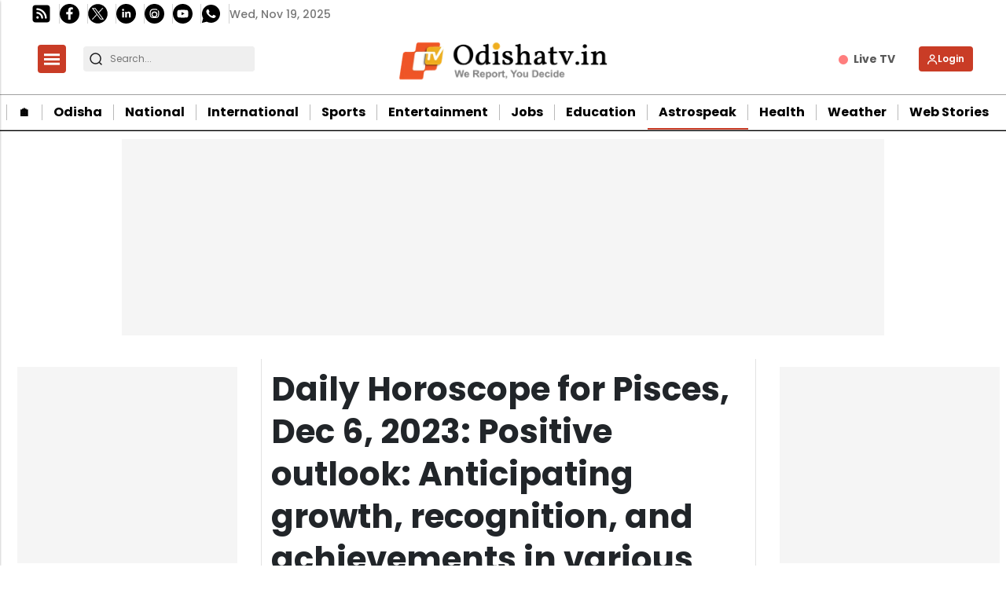

--- FILE ---
content_type: text/html; charset=utf-8
request_url: https://www.google.com/recaptcha/api2/aframe
body_size: -86
content:
<!DOCTYPE HTML><html><head><meta http-equiv="content-type" content="text/html; charset=UTF-8"></head><body><script nonce="Rj4oOfhCinOb4uzQrUuL1w">/** Anti-fraud and anti-abuse applications only. See google.com/recaptcha */ try{var clients={'sodar':'https://pagead2.googlesyndication.com/pagead/sodar?'};window.addEventListener("message",function(a){try{if(a.source===window.parent){var b=JSON.parse(a.data);var c=clients[b['id']];if(c){var d=document.createElement('img');d.src=c+b['params']+'&rc='+(localStorage.getItem("rc::a")?sessionStorage.getItem("rc::b"):"");window.document.body.appendChild(d);sessionStorage.setItem("rc::e",parseInt(sessionStorage.getItem("rc::e")||0)+1);localStorage.setItem("rc::h",'1763565039699');}}}catch(b){}});window.parent.postMessage("_grecaptcha_ready", "*");}catch(b){}</script></body></html>

--- FILE ---
content_type: application/javascript; charset=utf-8
request_url: https://fundingchoicesmessages.google.com/f/AGSKWxWxBn0u90jLDCHOjgoNGhSOqpeCNw9wPUNvLzyOLojF3gUKYLwOyfEg08Uqk2jNImW4zfa23470COxeJnx6beq-gQU09lMflhY00XjBjEP2mRkTUdZcEtkD9puLmgpUSvfkSEBNJgbfc_pOV-9ZXgO0h1yT4Ev0EziD4ztIoG1zUorwCfS9b1WfN0Pl/_/rcom-ads-/disabled_adBlock./adsframe..br/ads//secondads.
body_size: -1294
content:
window['ad54270d-3c07-4d09-876a-49de2e4d8030'] = true;

--- FILE ---
content_type: text/javascript
request_url: https://static-cdn.publive.online/publive-publisher-templates/odisha-tv-template-v1-prod/assets/js/horoscopTile.js
body_size: 1610
content:
const js_id = document.getElementById('horoscopTile-js');
const publisher_id = js_id.getAttribute('publisher_id');
const rashi_type = js_id.getAttribute('rashi_type');
const rashi_post_id = js_id.getAttribute('rashi_post_id');

let BASE = 'https://cds-beta.thepublive.com' 
if(window.location.hostname.includes('beta')){
  BASE = 'https://cds-beta.thepublive.com'
}else{
  BASE = 'https://cds.thepublive.com'
}
  const PUBLISHER_ID = publisher_id;
  const RASHI_TYPE = rashi_type.toLowerCase();
  const SIGNS = [
    "aries","taurus","gemini","cancer","leo","virgo",
    "libra","scorpio","sagittarius","capricorn","aquarius","pisces"
  ];
  
  const zodiac_svg = {
   "aries":"https://img-cdn.publive.online/fit-in/360x202/odishatv-khabar/media/zodiac_svgs/Aries.svg",
   "taurus":"https://img-cdn.publive.online/fit-in/360x202/odishatv-khabar/media/zodiac_svgs/Taurus.svg",
   "gemini":"https://img-cdn.publive.online/fit-in/360x202/odishatv-khabar/media/zodiac_svgs/Gemini.svg",
   "cancer":"https://img-cdn.publive.online/fit-in/360x202/odishatv-khabar/media/zodiac_svgs/Cancer.svg",
   "leo":"https://img-cdn.publive.online/fit-in/360x202/odishatv-khabar/media/zodiac_svgs/Leo.svg",
   "virgo":"https://img-cdn.publive.online/fit-in/360x202/odishatv-khabar/media/zodiac_svgs/Virgo.svg",
   "libra":"https://img-cdn.publive.online/fit-in/360x202/odishatv-khabar/media/zodiac_svgs/Libra.svg",
   "scorpio":"https://img-cdn.publive.online/fit-in/360x202/odishatv-khabar/media/zodiac_svgs/Scorpio.svg",
   "sagittarius":"https://img-cdn.publive.online/fit-in/360x202/odishatv-khabar/media/zodiac_svgs/Sagittarius.svg",
   "capricorn":"https://img-cdn.publive.online/fit-in/360x202/odishatv-khabar/media/zodiac_svgs/Capricorn.svg",
   "aquarius":"https://img-cdn.publive.online/fit-in/360x202/odishatv-khabar/media/zodiac_svgs/Aquarius.svg",
   "pisces":"https://img-cdn.publive.online/fit-in/360x202/odishatv-khabar/media/zodiac_svgs/Pisces.svg"
  }

  function api1Url() {
    const u = new URL(`${BASE}/publisher/${PUBLISHER_ID}/posts/?type__eq=Horoscope%20Collection&limit=1&page=1&${RASHI_TYPE}.id__eq=${rashi_post_id}`);

    console.log(u.toString());
    return u.toString();
  }
  
  
  function api2Url(legacyUrl) {
    const u = new URL(`${BASE}/publisher/${PUBLISHER_ID}/post/?legacy_url=${legacyUrl}`);
    console.log(u.toString());
    return u.toString();
  }
  
  // Safely get the collection item for a sign (array vs object)
  function getSignItem(collectionObject) {
    if (!collectionObject || !(sign in collectionObject)) return null;
    const val = collectionObject[sign];
    if (Array.isArray(val)) return val[0] || null;
    return val || null;
  }
  
  // From a collection item, figure out the legacy URL field name
  function getLegacyUrlFromItem(item) {
    
    // common field names we might see:
    return item?.legacy_url || '';
  }
  
  // Normalize API #2 post data to a consistent shape for rendering
  function pickPostFields(api2Data,container) {
    // Some APIs return {results:[...]}; handle both single & array forms
    const custom_entity_data = api2Data?.data?.custom_entity;
    for (const key of SIGNS) {
      if (custom_entity_data[key]) {
        container.appendChild(renderHoroscopeTile(custom_entity_data[key]?.[0]));
      }
    }
  }
  
  // Minimal tile (no styles)
 
  function renderHoroscopeTile(post) {
    const absoluteUrl = post?.absolute_url || "#";
    const rasiName = post?.rasi_name || "";
    const bannerPath = post?.banner?.path || "";
    const altText = post?.banner?.alt_text || rasiName;
    const zodiacSvg = zodiac_svg[post?.rashi_type.toLowerCase()] || "";
    const el = document.createElement("div");
    el.className = "post-entity-list post-layout-2";

    el.innerHTML = `
      <div class="desktop-latest-news">
        <div class="desktop-latest_news_data">
          <div class="desc" id="desc">
            <a href="${absoluteUrl}" aria-label="${rasiName}">
              <div class="paragraph primary_font">${rasiName}</div>
            </a>
          </div>
          <div class="l-cover aspect-ratio" style="position:relative;">
            <a href="${absoluteUrl}" aria-label="${rasiName}">
            ${bannerPath ? `
              <img
                class="aspect-ratio"
                src="https://img-cdn.publive.online/fit-in/360x202/${bannerPath}"
                loading="lazy"
                style="object-fit:cover;"
                alt="${altText}">
             `: `
              <img
                class="aspect-ratio"
                src="${zodiacSvg}"
                loading="lazy"
                style="object-fit:contain;"
                alt="${altText}">
            `}
            </a>
          </div>
        </div>
      </div>
    `;

    return el;
  }

  async function loadAstroSpeaks() {
    const container = document.getElementById("post-list-astrospeak");
    if (!container) return;
  
    try {
      // 1) Fetch latest Horoscope Collections row
      const res1 = await fetch(api1Url(), { credentials: "omit" });
      if (!res1.ok) throw new Error("API#1 failed");
      const data1 = await res1.json();
  
      // Handle {results:[collection]} OR direct object
      const collectionRow = Array.isArray(data1?.data) ? data1.data[0] : data1?.data;
  
      // 2) For each sign, pull its legacy_url from the collection row
        const legacyUrl = getLegacyUrlFromItem(collectionRow);
        if (!legacyUrl) return { post: null };
  
        // 3) Fetch full post by legacy_url (API #2)
        try {
          const res2 = await fetch(api2Url(legacyUrl), { credentials: "omit" });
          if (!res2.ok) throw new Error(`API#2 failed for`);
          const data2 = await res2.json();
          const post = pickPostFields(data2,container);
          return { post };
        } catch {
          return { post: null };
        }
  
  
      // 4) Render in the same order as SIGNS
      
    } catch (err) {
      console.error(err);
      container.innerHTML = `<div>Unable to load horoscopes right now.</div>`;
    }
  }
  
  try {
    window.addEventListener("DOMContentLoaded", loadAstroSpeaks);
  } catch (err) {
    console.error("[AstroSpeaks] Failed to attach DOMContentLoaded listener", err);
  }
